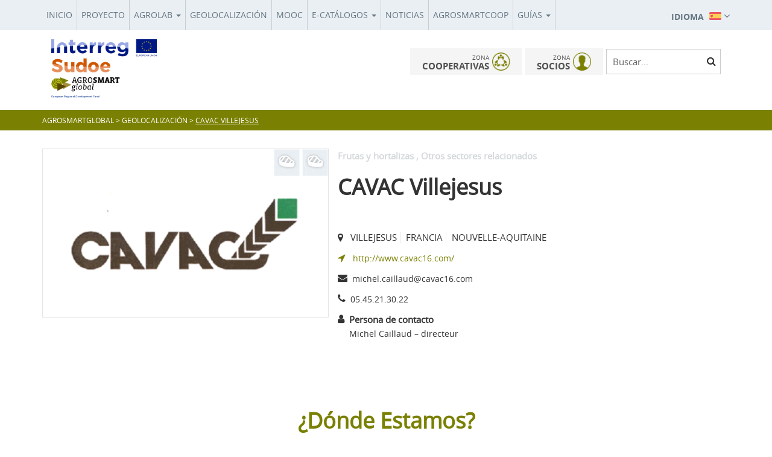

--- FILE ---
content_type: text/html; charset=UTF-8
request_url: https://www.agrosmartglobal.eu/cooperativas/cavac-villejesus/
body_size: 9339
content:

<!DOCTYPE html>
<html lang="es">
<head>
<meta charset="UTF-8">
<meta name="viewport" content="width=device-width, initial-scale=1">
<title>CAVAC Villejesus | AGROSMARTglobal</title>
<link rel="profile" href="http://gmpg.org/xfn/11">
<link rel="pingback" href="https://www.agrosmartglobal.eu/xmlrpc.php">

<!-- Favicons -->
<link rel="shortcut icon" href="https://www.agrosmartglobal.eu/wp-content/themes/agrosmart/img/icons/favicon.png">
<link rel="apple-touch-icon" href="https://www.agrosmartglobal.eu/wp-content/themes/agrosmart/img/icons/favicon.png">
<link rel="apple-touch-icon" sizes="72x72" href="https://www.agrosmartglobal.eu/wp-content/themes/agrosmart/img/icons/favicon.png">
<link rel="apple-touch-icon" sizes="114x114" href="https://www.agrosmartglobal.eu/wp-content/themes/agrosmart/img/icons/favicon.png">

<meta property="og:title" content="CAVAC Villejesus"/>
<meta property="og:url" content="https://www.agrosmartglobal.eu/cooperativas/cavac-villejesus/" />
<meta property="og:site_name" content="CAVAC Villejesus"/>
<meta property="og:image" content="https://www.agrosmartglobal.eu/wp-content/themes/agrosmart/inc/timthumb.php?src=https://www.agrosmartglobal.eu/wp-content/uploads/2018/02/logo_cavac_16.png&w=1200&h=630" />
<meta property="og:image:width" content="1200" /> 
<meta property="og:image:height" content="630" />

<meta name="twitter:card" content="summary_large_image">
<meta name="twitter:site" content="@twitter">
<meta name="twitter:creator" content="@twitter">
<meta name="twitter:title" content="CAVAC Villejesus">
<meta name="twitter:description" content="">
<meta name="twitter:image" content="https://www.agrosmartglobal.eu/wp-content/themes/agrosmart/inc/timthumb.php?src=https://www.agrosmartglobal.eu/wp-content/uploads/2018/02/logo_cavac_16.png&w=1200&h=630">

<!-- font-awesome -->
<link href="https://www.agrosmartglobal.eu/wp-content/themes/agrosmart/css/font-awesome.min.css" rel="stylesheet">
    <link href="https://www.agrosmartglobal.eu/wp-content/themes/agrosmart/css/ale.css" rel="stylesheet">
<!--[if lt IE 9]>
<script src="https://www.agrosmartglobal.eu/wp-content/themes/agrosmart/js/html5.js"></script>
<![endif]-->

<script type="text/javascript">
	var URL_WP = 'https://www.agrosmartglobal.eu';
	var TEMPLATE_URL = 'https://www.agrosmartglobal.eu/wp-content/themes/agrosmart';

	var COOKIES_URL = 'https://www.agrosmartglobal.eu/politica-de-cookies/';
	var COOKIES_MSG = 'Este sitio usa cookies propias y de terceros para facilitarle el uso y elaborar estadísticas. Si continúa en el mismo, consideramos que acepta su uso.';
	var COOKIES_INFO = 'Más información';
</script>

<link rel="alternate" hreflang="es" href="https://www.agrosmartglobal.eu/cooperativas/cavac-villejesus/" />
<link rel="alternate" hreflang="fr" href="https://www.agrosmartglobal.eu/fr/cooperativas/cavac-villejesus/" />
<link rel="alternate" hreflang="pt" href="https://www.agrosmartglobal.eu/pt-pt/cooperativas/cavac-villejesus/" />

<!-- All In One SEO Pack 3.7.1[133,174] -->
<script type="application/ld+json" class="aioseop-schema">{}</script>
<link rel="canonical" href="https://www.agrosmartglobal.eu/cooperativas/cavac-villejesus/" />
<!-- All In One SEO Pack -->
<link rel='dns-prefetch' href='//html2canvas.hertzen.com' />
<link rel='dns-prefetch' href='//maxcdn.bootstrapcdn.com' />
<link rel='dns-prefetch' href='//s.w.org' />
		<script type="text/javascript">
			window._wpemojiSettings = {"baseUrl":"https:\/\/s.w.org\/images\/core\/emoji\/13.0.0\/72x72\/","ext":".png","svgUrl":"https:\/\/s.w.org\/images\/core\/emoji\/13.0.0\/svg\/","svgExt":".svg","source":{"concatemoji":"https:\/\/www.agrosmartglobal.eu\/wp-includes\/js\/wp-emoji-release.min.js?ver=5.5.17"}};
			!function(e,a,t){var n,r,o,i=a.createElement("canvas"),p=i.getContext&&i.getContext("2d");function s(e,t){var a=String.fromCharCode;p.clearRect(0,0,i.width,i.height),p.fillText(a.apply(this,e),0,0);e=i.toDataURL();return p.clearRect(0,0,i.width,i.height),p.fillText(a.apply(this,t),0,0),e===i.toDataURL()}function c(e){var t=a.createElement("script");t.src=e,t.defer=t.type="text/javascript",a.getElementsByTagName("head")[0].appendChild(t)}for(o=Array("flag","emoji"),t.supports={everything:!0,everythingExceptFlag:!0},r=0;r<o.length;r++)t.supports[o[r]]=function(e){if(!p||!p.fillText)return!1;switch(p.textBaseline="top",p.font="600 32px Arial",e){case"flag":return s([127987,65039,8205,9895,65039],[127987,65039,8203,9895,65039])?!1:!s([55356,56826,55356,56819],[55356,56826,8203,55356,56819])&&!s([55356,57332,56128,56423,56128,56418,56128,56421,56128,56430,56128,56423,56128,56447],[55356,57332,8203,56128,56423,8203,56128,56418,8203,56128,56421,8203,56128,56430,8203,56128,56423,8203,56128,56447]);case"emoji":return!s([55357,56424,8205,55356,57212],[55357,56424,8203,55356,57212])}return!1}(o[r]),t.supports.everything=t.supports.everything&&t.supports[o[r]],"flag"!==o[r]&&(t.supports.everythingExceptFlag=t.supports.everythingExceptFlag&&t.supports[o[r]]);t.supports.everythingExceptFlag=t.supports.everythingExceptFlag&&!t.supports.flag,t.DOMReady=!1,t.readyCallback=function(){t.DOMReady=!0},t.supports.everything||(n=function(){t.readyCallback()},a.addEventListener?(a.addEventListener("DOMContentLoaded",n,!1),e.addEventListener("load",n,!1)):(e.attachEvent("onload",n),a.attachEvent("onreadystatechange",function(){"complete"===a.readyState&&t.readyCallback()})),(n=t.source||{}).concatemoji?c(n.concatemoji):n.wpemoji&&n.twemoji&&(c(n.twemoji),c(n.wpemoji)))}(window,document,window._wpemojiSettings);
		</script>
		<style type="text/css">
img.wp-smiley,
img.emoji {
	display: inline !important;
	border: none !important;
	box-shadow: none !important;
	height: 1em !important;
	width: 1em !important;
	margin: 0 .07em !important;
	vertical-align: -0.1em !important;
	background: none !important;
	padding: 0 !important;
}
</style>
	<link rel='stylesheet' id='wp-block-library-css'  href='https://www.agrosmartglobal.eu/wp-includes/css/dist/block-library/style.min.css?ver=5.5.17' type='text/css' media='all' />
<link rel='stylesheet' id='bbp-default-css'  href='https://www.agrosmartglobal.eu/wp-content/plugins/bbpress/templates/default/css/bbpress.min.css?ver=2.6.6' type='text/css' media='all' />
<link rel='stylesheet' id='contact-form-7-css'  href='https://www.agrosmartglobal.eu/wp-content/plugins/contact-form-7/includes/css/styles.css?ver=5.3' type='text/css' media='all' />
<link rel='stylesheet' id='theme-my-login-css'  href='https://www.agrosmartglobal.eu/wp-content/plugins/theme-my-login/assets/styles/theme-my-login.min.css?ver=7.1.2' type='text/css' media='all' />
<link rel='stylesheet' id='wpml-legacy-dropdown-0-css'  href='//www.agrosmartglobal.eu/wp-content/plugins/sitepress-multilingual-cms/templates/language-switchers/legacy-dropdown/style.css?ver=1' type='text/css' media='all' />
<style id='wpml-legacy-dropdown-0-inline-css' type='text/css'>
.wpml-ls-statics-shortcode_actions{background-color:#eeeeee;}.wpml-ls-statics-shortcode_actions, .wpml-ls-statics-shortcode_actions .wpml-ls-sub-menu, .wpml-ls-statics-shortcode_actions a {border-color:#cdcdcd;}.wpml-ls-statics-shortcode_actions a {color:#444444;background-color:#ffffff;}.wpml-ls-statics-shortcode_actions a:hover,.wpml-ls-statics-shortcode_actions a:focus {color:#000000;background-color:#eeeeee;}.wpml-ls-statics-shortcode_actions .wpml-ls-current-language>a {color:#444444;background-color:#ffffff;}.wpml-ls-statics-shortcode_actions .wpml-ls-current-language:hover>a, .wpml-ls-statics-shortcode_actions .wpml-ls-current-language>a:focus {color:#000000;background-color:#eeeeee;}
</style>
<link rel='stylesheet' id='dlm-frontend-css'  href='https://www.agrosmartglobal.eu/wp-content/plugins/download-monitor/assets/css/frontend.css?ver=5.5.17' type='text/css' media='all' />
<link rel='stylesheet' id='agrosmart-style-css'  href='https://www.agrosmartglobal.eu/wp-content/themes/agrosmart/style.css?ver=5.5.17' type='text/css' media='all' />
<link rel='stylesheet' id='Font_Awesome-css'  href='https://maxcdn.bootstrapcdn.com/font-awesome/4.7.0/css/font-awesome.min.css?ver=5.5.17' type='text/css' media='all' />
<link rel='stylesheet' id='placeholder-style-css'  href='https://www.agrosmartglobal.eu/wp-content/themes/agrosmart/js/placeholder/placeholder.css?ver=5.5.17' type='text/css' media='all' />
<link rel='stylesheet' id='magnific-style-css'  href='https://www.agrosmartglobal.eu/wp-content/themes/agrosmart/js/magnific/magnific-popup.css?ver=5.5.17' type='text/css' media='all' />
<link rel='stylesheet' id='select2-style-css'  href='https://www.agrosmartglobal.eu/wp-content/themes/agrosmart/js/select2/select2.min.css?ver=5.5.17' type='text/css' media='all' />
<link rel='stylesheet' id='owl-carousel-style-css'  href='https://www.agrosmartglobal.eu/wp-content/themes/agrosmart/js/owl-carousel/owl.carousel.css?ver=5.5.17' type='text/css' media='all' />
<link rel='stylesheet' id='owl-carousel-theme-css'  href='https://www.agrosmartglobal.eu/wp-content/themes/agrosmart/js/owl-carousel/owl.theme.css?ver=5.5.17' type='text/css' media='all' />
<link rel='stylesheet' id='owl-carousel-transitions-css'  href='https://www.agrosmartglobal.eu/wp-content/themes/agrosmart/js/owl-carousel/owl.transitions.css?ver=5.5.17' type='text/css' media='all' />
<link rel='stylesheet' id='wow-style-css'  href='https://www.agrosmartglobal.eu/wp-content/themes/agrosmart/js/wow/animate.css?ver=5.5.17' type='text/css' media='all' />
<link rel='stylesheet' id='bootstrap-style-css'  href='https://www.agrosmartglobal.eu/wp-content/themes/agrosmart/css/bootstrap.min.css?ver=5.5.17' type='text/css' media='all' />
<link rel='stylesheet' id='custom-style-css'  href='https://www.agrosmartglobal.eu/wp-content/themes/agrosmart/css/custom.css?ver=1679556519' type='text/css' media='all' />
<link rel='stylesheet' id='ale-style-css'  href='https://www.agrosmartglobal.eu/wp-content/themes/agrosmart/css/ale.css?ver=1606807388' type='text/css' media='all' />
<link rel='stylesheet' id='juan-style-css'  href='https://www.agrosmartglobal.eu/wp-content/themes/agrosmart/css/estilos.css?ver=1615825854' type='text/css' media='all' />
<link rel='stylesheet' id='gp-cookies-style-css'  href='https://www.agrosmartglobal.eu/wp-content/themes/agrosmart/js/gp-cookies/gp-cookies.css?ver=5.5.17' type='text/css' media='all' />
<link rel='stylesheet' id='apexcharts-style-css'  href='https://www.agrosmartglobal.eu/wp-content/themes/agrosmart/js/apexcharts/apexcharts.css?ver=5.5.17' type='text/css' media='all' />
<link rel='stylesheet' id='mab-minimize-admin-bar-css-css'  href='https://www.agrosmartglobal.eu/wp-content/themes/agrosmart/inc/minimize-admin-bar/css/style.css?ver=5.5.17' type='text/css' media='all' />
<script type='text/javascript' src='https://www.agrosmartglobal.eu/wp-includes/js/jquery/jquery.js?ver=1.12.4-wp' id='jquery-core-js'></script>
<script type='text/javascript' src='//www.agrosmartglobal.eu/wp-content/plugins/sitepress-multilingual-cms/templates/language-switchers/legacy-dropdown/script.js?ver=1' id='wpml-legacy-dropdown-0-js'></script>
<script type='text/javascript' src='https://www.agrosmartglobal.eu/wp-content/themes/agrosmart/js/bootstrap.min.js?ver=5.5.17' id='bootstrap-js'></script>
<script type='text/javascript' src='https://www.agrosmartglobal.eu/wp-content/themes/agrosmart/js/bowser.min.js?ver=5.5.17' id='bowser-js'></script>
<script type='text/javascript' src='https://www.agrosmartglobal.eu/wp-content/themes/agrosmart/js/device.min.js?ver=5.5.17' id='device-js'></script>
<script type='text/javascript' src='https://www.agrosmartglobal.eu/wp-content/themes/agrosmart/js/jquery.cookiesdirective.js?ver=5.5.17' id='cookies-directive-js'></script>
<script type='text/javascript' src='https://www.agrosmartglobal.eu/wp-content/themes/agrosmart/js/scrolltopcontrol.js?ver=5.5.17' id='scrolltop-js-js'></script>
<script type='text/javascript' src='https://www.agrosmartglobal.eu/wp-content/themes/agrosmart/js/jquery.appear.js?ver=5.5.17' id='appear-js-js'></script>
<script type='text/javascript' src='https://www.agrosmartglobal.eu/wp-content/themes/agrosmart/js/jquery.animateNumber.min.js?ver=5.5.17' id='animatenumber-js-js'></script>
<script type='text/javascript' src='https://www.agrosmartglobal.eu/wp-content/themes/agrosmart/js/jquery.backgroundpos.min.js?ver=5.5.17' id='bgpos-js-js'></script>
<script type='text/javascript' src='https://www.agrosmartglobal.eu/wp-content/themes/agrosmart/js/spin/spin.min.js?ver=5.5.17' id='spin-js'></script>
<script type='text/javascript' src='https://www.agrosmartglobal.eu/wp-content/themes/agrosmart/js/spin/jquery.spin.js?ver=5.5.17' id='jquery-spin-js'></script>
<script type='text/javascript' src='https://www.agrosmartglobal.eu/wp-content/themes/agrosmart/js/placeholder/jquery.placeholder.js?ver=5.5.17' id='placholder-js-js'></script>
<script type='text/javascript' src='https://www.agrosmartglobal.eu/wp-content/themes/agrosmart/js/magnific/jquery.magnific-popup.min.js?ver=5.5.17' id='magnific-js-js'></script>
<script type='text/javascript' src='https://www.agrosmartglobal.eu/wp-content/themes/agrosmart/js/select2/select2.min.js?ver=5.5.17' id='select2-js-js'></script>
<script type='text/javascript' src='https://www.agrosmartglobal.eu/wp-content/themes/agrosmart/js/owl-carousel/owl.carousel.min.js?ver=5.5.17' id='owl-carousel-js-js'></script>
<script type='text/javascript' src='https://www.agrosmartglobal.eu/wp-content/themes/agrosmart/js/wow/wow.min.js?ver=5.5.17' id='wow-js-js'></script>
<script type='text/javascript' src='https://www.agrosmartglobal.eu/wp-content/themes/agrosmart/js/gp-cookies/gp-cookies.js?ver=5.5.17' id='gp-cookies-js-js'></script>
<script type='text/javascript' src='https://www.agrosmartglobal.eu/wp-content/themes/agrosmart/js/apexcharts/apexcharts.min.js?ver=5.5.17' id='apexcharts-js-js'></script>
<script type='text/javascript' src='https://www.agrosmartglobal.eu/wp-content/themes/agrosmart/js/pdfobject.min.js?ver=5.5.17' id='pdfobject-js-js'></script>
<script type='text/javascript' src='https://html2canvas.hertzen.com/dist/html2canvas.min.js?ver=5.5.17' id='html2image-js-js'></script>
<link rel="https://api.w.org/" href="https://www.agrosmartglobal.eu/wp-json/" /><link rel="alternate" type="application/json+oembed" href="https://www.agrosmartglobal.eu/wp-json/oembed/1.0/embed?url=https%3A%2F%2Fwww.agrosmartglobal.eu%2Fcooperativas%2Fcavac-villejesus%2F" />
<link rel="alternate" type="text/xml+oembed" href="https://www.agrosmartglobal.eu/wp-json/oembed/1.0/embed?url=https%3A%2F%2Fwww.agrosmartglobal.eu%2Fcooperativas%2Fcavac-villejesus%2F&#038;format=xml" />
<meta name="generator" content="WPML ver:4.4.6 stt:1,4,42,2;" />
<style type='text/css'></style>			<script type="text/javascript">
                            var front_custom_filters=',#cust1_front,#cust3_front';
                            var front_custom_field_keys="1,3";
			</script>
		
<!-- Dynamic Widgets by QURL loaded - http://www.dynamic-widgets.com //-->
	<link rel="canonical" href="https://www.agrosmartglobal.eu/cooperativas/cavac-villejesus/">
<meta name="generator" content="Powered by WPBakery Page Builder - drag and drop page builder for WordPress."/>
<noscript><style> .wpb_animate_when_almost_visible { opacity: 1; }</style></noscript>
<!--[if lte IE 8]>
<link href="https://www.agrosmartglobal.eu/wp-content/themes/agrosmart/css/ie8.css" rel="stylesheet">
<![endif]-->

<script type="text/javascript" src="https://www.agrosmartglobal.eu/wp-content/themes/agrosmart/js/respond.js"></script>

</head>

<body class="cooperativas-template-default single single-cooperativas postid-7870 group-blog idioma_es wpb-js-composer js-comp-ver-6.4.2 vc_responsive">
<div id="page" class="hfeed site">

	<header id="masthead" class="site-header" role="banner">

		<nav class="navbar navbar-inverse" role="navigation">
		  <div class="container">
		  	<div class="row">
		  		<div class="col-lg-9 col-md-10 col-sm-11 col-pr0">
				    <div class="navbar-header">
				      <button type="button" class="navbar-toggle" data-toggle="collapse" data-target=".navbar-ex1-collapse">
				        <span class="sr-only">Toggle navigation</span>
				        <span class="icon-bar"></span>
				        <span class="icon-bar"></span>
				        <span class="icon-bar"></span>
				      </button>
				    </div>

				    <!-- Collect the nav links, forms, and other content for toggling -->
				    <div class="collapse navbar-collapse navbar-ex1-collapse">
				    	<ul id="menu-menu-principal-es" class="nav navbar-nav"><li id="menu-item-24" class="first-menu-item menu-item menu-item-type-post_type menu-item-object-page menu-item-home menu-item-24"><a href="https://www.agrosmartglobal.eu/">Inicio</a></li>
<li id="menu-item-26" class="menu-item menu-item-type-post_type menu-item-object-page menu-item-26"><a href="https://www.agrosmartglobal.eu/proyecto/">Proyecto</a></li>
<li id="menu-item-4728" class="menu-item menu-item-type-custom menu-item-object-custom menu-item-has-children menu-item-4728 dropdown"><a href="#" data-toggle="dropdown" class="dropdown-toggle" aria-haspopup="true">Agrolab <span class="caret"></span></a>
<ul role="menu" class=" dropdown-menu">
	<li id="menu-item-10449" class="menu-item menu-item-type-custom menu-item-object-custom menu-item-has-children menu-item-10449 dropdown"><a href="#">Conocimiento</a>
	<ul role="menu" class=" dropdown-menu">
		<li id="menu-item-9614" class="menu-item menu-item-type-post_type menu-item-object-page menu-item-9614"><a href="https://www.agrosmartglobal.eu/banco-de-ideas/">Banco transnacional de ideas</a></li>
		<li id="menu-item-4729" class="menu-item menu-item-type-post_type menu-item-object-page menu-item-4729"><a href="https://www.agrosmartglobal.eu/manual-de-buenas-practicas/">Buenas Prácticas en Innovación Tecnológica</a></li>
		<li id="menu-item-10653" class="menu-item menu-item-type-post_type menu-item-object-page menu-item-10653"><a href="https://www.agrosmartglobal.eu/formacion/">Formación</a></li>
	</ul>
</li>
	<li id="menu-item-11031" class="menu-item menu-item-type-custom menu-item-object-custom menu-item-has-children menu-item-11031 dropdown"><a href="#">Consultoría</a>
	<ul role="menu" class=" dropdown-menu">
		<li id="menu-item-11032" class="menu-item menu-item-type-post_type menu-item-object-page menu-item-11032"><a href="https://www.agrosmartglobal.eu/guia-de-internacionalizacion-digital/">Guía de Internacionalización Digital</a></li>
	</ul>
</li>
	<li id="menu-item-9106" class="menu-item menu-item-type-post_type menu-item-object-page menu-item-9106"><a href="https://www.agrosmartglobal.eu/mapa-financiamiento/">Oportunidades de financiación</a></li>
</ul>
</li>
<li id="menu-item-6654" class="menu-item menu-item-type-post_type menu-item-object-page menu-item-6654"><a href="https://www.agrosmartglobal.eu/cooperativas/">Geolocalización</a></li>
<li id="menu-item-24527" class="menu-item menu-item-type-post_type menu-item-object-page menu-item-24527"><a href="https://www.agrosmartglobal.eu/mooc/">MOOC</a></li>
<li id="menu-item-24428" class="menu-item menu-item-type-custom menu-item-object-custom menu-item-has-children menu-item-24428 dropdown"><a href="#" data-toggle="dropdown" class="dropdown-toggle" aria-haspopup="true">E-Catálogos <span class="caret"></span></a>
<ul role="menu" class=" dropdown-menu">
	<li id="menu-item-6653" class="menu-item menu-item-type-post_type menu-item-object-page menu-item-6653"><a href="https://www.agrosmartglobal.eu/catalogo/">Innovaciones</a></li>
	<li id="menu-item-24427" class="menu-item menu-item-type-post_type menu-item-object-page menu-item-24427"><a href="https://www.agrosmartglobal.eu/internacionalizacion/">Internacionalización</a></li>
</ul>
</li>
<li id="menu-item-25" class="menu-item menu-item-type-post_type menu-item-object-page current_page_parent menu-item-25"><a href="https://www.agrosmartglobal.eu/noticias-y-actividades/">Noticias</a></li>
<li id="menu-item-9980" class="menu-item menu-item-type-post_type menu-item-object-page menu-item-9980"><a href="https://www.agrosmartglobal.eu/agrosmartcoop/">Agrosmartcoop</a></li>
<li id="menu-item-24827" class="menu-item menu-item-type-custom menu-item-object-custom menu-item-has-children menu-item-24827 dropdown"><a href="#" data-toggle="dropdown" class="dropdown-toggle" aria-haspopup="true">Guías <span class="caret"></span></a>
<ul role="menu" class=" dropdown-menu">
	<li id="menu-item-24828" class="menu-item menu-item-type-post_type menu-item-object-page menu-item-24828"><a href="https://www.agrosmartglobal.eu/proteccion-de-ig-online/">Protección de IG online</a></li>
	<li id="menu-item-24872" class="menu-item menu-item-type-post_type menu-item-object-page menu-item-24872"><a href="https://www.agrosmartglobal.eu/marca-colectiva/">Marca colectiva</a></li>
	<li id="menu-item-24983" class="menu-item menu-item-type-post_type menu-item-object-page menu-item-24983"><a href="https://www.agrosmartglobal.eu/promocion-de-los-regimenes-de-calidad-de-la-ue-en-internet/">Promoción de la calidad</a></li>
</ul>
</li>
</ul>				    	<div class="clearfix"></div>
				    </div><!-- /.navbar-collapse -->
				 </div><!-- .col -->

				 <div class="col-lg-3 col-md-2 col-sm-1">

				 	<ul class="flags">
				 		<li class="dropdown">
 			            					 			<a href="#" data-hover="dropdown" class="dropdown-toggle" data-toggle="dropdown" role="button" aria-haspopup="true" aria-expanded="false">
				 				<span class="texto-idioma">IDIOMA</span>
								<img src="https://www.agrosmartglobal.eu/wp-content/themes/agrosmart/img/es.png">
								<i class="fa fa-angle-down"></i>
				 			</a>
				 			<ul class="dropdown-menu">
				 								 								 				<li><a href="https://www.agrosmartglobal.eu/fr/cooperativas/cavac-villejesus/"><img src="https://www.agrosmartglobal.eu/wp-content/themes/agrosmart/img/fr.png"></a></li>
				 								 								 				<li><a href="https://www.agrosmartglobal.eu/pt-pt/cooperativas/cavac-villejesus/"><img src="https://www.agrosmartglobal.eu/wp-content/themes/agrosmart/img/pt-pt.png"></a></li>
				 								 								 				<li><a href="https://www.agrosmartglobal.eu/en/"><img src="https://www.agrosmartglobal.eu/wp-content/themes/agrosmart/img/en.png"></a></li>
				 								 			</ul>
				 		</li>
				 	</ul>

				 	<a href="" class="login-top visible-xs"><img src="https://www.agrosmartglobal.eu/wp-content/themes/agrosmart/img/user.png"></a>
				 	<a href="" class="search-top visible-xs"><img src="https://www.agrosmartglobal.eu/wp-content/themes/agrosmart/img/search.png"></a>
				 </div><!-- .col -->

			</div><!-- .row -->
		  </div><!-- /.container -->
		</nav>

		<div class="cabecera">
			<div class="container">
                    <div class="flex_row header_menu_row">
					<div class="col-botones col-lg-2 col-md-2 col-sm-2 col-pr0">
						<div class="navbar-brand-cont">
							<a class="navbar-brand" href="https://www.agrosmartglobal.eu">
								<img class="img-responsive" src="https://www.agrosmartglobal.eu/wp-content/themes/agrosmart/img/logo.png" alt="Agrosmart">
							</a>
						</div><!-- .navbar-brand-cont -->
					</div><!-- .col -->

					<div class="col-botones col-lg-10 col-md-10 col-sm-10">
                                                    



<ul class="header-box botones_cabecera_wrap ">


    




         <li class="btn_cabecera btn_login btn_cabecera_link">
            <a href="https://www.agrosmartglobal.eu/login/">
                <h3><small>ZONA</small><br>COOPERATIVAS</h3>
                <img src="https://www.agrosmartglobal.eu/wp-content/themes/agrosmart/img/cooperativas.png" alt="" />

            </a>
        </li>
        <li class="btn_cabecera btn_login btn_cabecera_link">
            <a href="https://www.agrosmartglobal.eu/login/">
                <h3><small>ZONA</small><br>SOCIOS</h3>
                <img src="https://www.agrosmartglobal.eu/wp-content/themes/agrosmart/img/user.png" alt="" />

            </a>
        </li>
    


<!--
<li class="btn_cabecera btn_login btn_cabecera_link">
            
        <a href="https://www.agrosmartglobal.eu/login/">
            <h3><small>ZONA</small><br>SOCIOS</h3>
            <img src="https://www.agrosmartglobal.eu/wp-content/themes/agrosmart/img/user.png" alt="" />

        </a>
    </li>
-->
    <li class="search_cabecera open-search">
        <form id="search-form" role="search" action="https://www.agrosmartglobal.eu/">
            <div class="form-group">
                <i class="fa fa-search" id="ic-search-form"></i>
                <input id="input-search-form" type="text" class="form-control" placeholder="Buscar..." value="" name="s">
            </div>
        </form>
    </li>
</ul>
                        
                                                
                        <div class="clearfix"></div>

						
						
						
					</div><!-- .col -->
				</div><!-- .row -->
			</div><!-- .container -->
		</div><!-- .cabecera -->

	</header><!-- #masthead -->

	<div id="content" class="site-content">

    <div id="primary" class="content-area">

        <div class="miga-pan ">
    <div class="container">
        <div class="row">
            <div class="col-md-12">
                <!-- Breadcrumb NavXT 6.6.0 -->
<span property="itemListElement" typeof="ListItem"><a property="item" typeof="WebPage" title="Ir a AGROSMARTglobal." href="https://www.agrosmartglobal.eu" class="home"><span property="name">AGROSMARTglobal</span></a><meta property="position" content="1"></span> &gt; <span property="itemListElement" typeof="ListItem"><a property="item" typeof="WebPage" title="Ir a Geolocalización." href="https://www.agrosmartglobal.eu/cooperativas/" class="cooperativas-root post post-cooperativas"><span property="name">Geolocalización</span></a><meta property="position" content="2"></span> &gt; <span property="itemListElement" typeof="ListItem"><span property="name">CAVAC Villejesus</span><meta property="position" content="3"></span>            </div>
        </div><!-- .row -->
    </div><!-- .container -->
</div><!-- .entry-header -->        <div class="section-producto section-cooperativa">
            <div id="main" class="container">

<div class="image-product-wrap col-sm-5">
    <div class="categoria-contenido">
                        <img src="https://www.agrosmartglobal.eu/wp-content/themes/agrosmart/img/cat_img.jpg" alt="" />
                                <img src="https://www.agrosmartglobal.eu/wp-content/themes/agrosmart/img/cat_img.jpg" alt="" />
                    </div>
    <div class="image-producto">
                    <img width="400" height="135" src="https://www.agrosmartglobal.eu/wp-content/uploads/2018/02/logo_cavac_16.png" class="attachment-large size-large wp-post-image" alt="" loading="lazy" srcset="https://www.agrosmartglobal.eu/wp-content/uploads/2018/02/logo_cavac_16.png 400w, https://www.agrosmartglobal.eu/wp-content/uploads/2018/02/logo_cavac_16-300x101.png 300w" sizes="(max-width: 400px) 100vw, 400px" />            </div>

</div>
<div class="descripcion-product col-sm-7">
    <div class="categoria-titulo">
                    <span> Frutas y hortalizas     
                 
            </span>
                        <span> Otros sectores relacionados     
                 
            </span>
                </div>
    <h1 class="titulo-single">
        CAVAC Villejesus    </h1>
    
    <div class="info-cooperativa">
        <div class="col1_info col_ficha_info ">
            
            <div class="localizacion-catalogo item-info-ficha">
                <i class="fa fa-map-marker" aria-hidden="true"></i>

                                    <span>Villejesus</span>
                                    <span>Francia</span>
                                                <span class="region">
                    Nouvelle-Aquitaine                            </div>
                            <div class="web-single item-info-ficha">
                    <a href="http://www.cavac16.com/"  target="_blank"><i class="fa fa-location-arrow" aria-hidden="true"></i>
                        <span>http://www.cavac16.com/</span>
                    </a>
                </div>
                                        <div class="email-single item-info-ficha">
                        <i class="fa fa-envelope" aria-hidden="true"></i>
                        <span>michel.caillaud@cavac16.com</span>
                </div>
                    </div>
        <div class="col2_info col_ficha_info ">
                            <div class="tel-single item-info-ficha">
                    <i class="fa fa-phone" aria-hidden="true"></i>
                    <span>05.45.21.30.22</span>
                </div>
                                                    <div class="fax-single item-info-ficha">
                    <i class="fa fa-user" aria-hidden="true"></i>
                    <div class="persona_contacto">
                        <strong>Persona de contacto</strong>
                        <span>Michel Caillaud – directeur</span>
                    </div>
                </div>
                    </div>
    </div>

    
</div>

</div><!-- #main -->
            <div class="map-localizacion">
    <div class="container">
        <h2 class="titulo-listados">
            ¿Dónde Estamos?        </h2>

    <div class="acf-map">
        <div class="marker" data-lat="45.90581" data-lng="0.0210787"></div>
    </div>
    <style type="text/css">

    .acf-map {
        width: 100%;
        height: 400px;
        border: #ccc solid 1px;
        margin: 20px 0;
    }

    /* fixes potential theme css conflict */
    .acf-map img {
        max-width: inherit !important;
    }

</style>
<script src="https://maps.googleapis.com/maps/api/js?v=3.exp&sensor=false&key=AIzaSyBu3O2GRpQJU115QRt_UUvTmg_x0eS1jo4"></script>
<script type="text/javascript">
    (function($) {

        /*
         *  new_map
         *
         *  This function will render a Google Map onto the selected jQuery element
         *
         *  @type	function
         *  @date	8/11/2013
         *  @since	4.3.0
         *
         *  @param	$el (jQuery element)
         *  @return	n/a
         */

        function new_map( $el ) {

            // var
            var $markers = $el.find('.marker');


            // vars
            var args = {
                zoom		: 16,
                center		: new google.maps.LatLng(0, 0),
                mapTypeId	: google.maps.MapTypeId.ROADMAP
            };


            // create map
            var map = new google.maps.Map( $el[0], args);


            // add a markers reference
            map.markers = [];


            // add markers
            $markers.each(function(){

                add_marker( $(this), map );

            });


            // center map
            center_map( map );


            // return
            return map;

        }

        /*
         *  add_marker
         *
         *  This function will add a marker to the selected Google Map
         *
         *  @type	function
         *  @date	8/11/2013
         *  @since	4.3.0
         *
         *  @param	$marker (jQuery element)
         *  @param	map (Google Map object)
         *  @return	n/a
         */

        function add_marker( $marker, map ) {

            // var
            var latlng = new google.maps.LatLng( $marker.attr('data-lat'), $marker.attr('data-lng') );

            // create marker
            var marker = new google.maps.Marker({
                position	: latlng,
                map			: map
            });

            // add to array
            map.markers.push( marker );

            // if marker contains HTML, add it to an infoWindow
            if( $marker.html() )
            {
                // create info window
                var infowindow = new google.maps.InfoWindow({
                    content		: $marker.html()
                });

                // show info window when marker is clicked
                google.maps.event.addListener(marker, 'click', function() {

                    infowindow.open( map, marker );

                });
            }

        }

        /*
         *  center_map
         *
         *  This function will center the map, showing all markers attached to this map
         *
         *  @type	function
         *  @date	8/11/2013
         *  @since	4.3.0
         *
         *  @param	map (Google Map object)
         *  @return	n/a
         */

        function center_map( map ) {

            // vars
            var bounds = new google.maps.LatLngBounds();

            // loop through all markers and create bounds
            $.each( map.markers, function( i, marker ){

                var latlng = new google.maps.LatLng( marker.position.lat(), marker.position.lng() );

                bounds.extend( latlng );

            });

            // only 1 marker?
            if( map.markers.length == 1 )
            {
                // set center of map
                map.setCenter( bounds.getCenter() );
                map.setZoom( 16 );
            }
            else
            {
                // fit to bounds
                map.fitBounds( bounds );
            }

        }

        /*
         *  document ready
         *
         *  This function will render each map when the document is ready (page has loaded)
         *
         *  @type	function
         *  @date	8/11/2013
         *  @since	5.0.0
         *
         *  @param	n/a
         *  @return	n/a
         */
// global var
        var map = null;

        $(document).ready(function(){

            $('.acf-map').each(function(){

                // create map
                map = new_map( $(this) );

            });

        });

    })(jQuery);
</script>    </div>
</div>



        </div><!-- .section -->
    </div><!-- #primary -->

	</div><!-- #content -->

	<footer id="colophon" class="site-footer" role="contentinfo">
		<div class="footer-right"></div>
		<div class="container">
			<div class="row">
				<div class="col-md-3">
					<div class="logo-footer">
						<img class="img-responsive" src="https://www.agrosmartglobal.eu/wp-content/themes/agrosmart/img/logo.png" alt="Agrosmart">
					</div><!-- .site-info -->
				</div>

				<div class="col-md-9">
					<div class="info-footer">
						<div class="info-footer-content">
				            

							<p>El apoyo de la Comisión Europea para la producción de esta publicación no constituye una aprobación del contenido, el cual refleja únicamente las opiniones de los autores, y la Comisión no se hace responsable del uso que pueda hacerse de la información contenida en la misma.</p>
							<ul id="menu-menu-footer-es" class="navbar-footer"><li id="menu-item-10456" class="first-menu-item menu-item menu-item-type-post_type menu-item-object-page menu-item-home menu-item-10456"><a href="https://www.agrosmartglobal.eu/">Inicio</a></li>
<li id="menu-item-10457" class="menu-item menu-item-type-post_type menu-item-object-page menu-item-10457"><a href="https://www.agrosmartglobal.eu/proyecto/">Proyecto</a></li>
<li id="menu-item-10463" class="menu-item menu-item-type-post_type menu-item-object-page menu-item-10463"><a href="https://www.agrosmartglobal.eu/banco-de-ideas/">Agrolab</a></li>
<li id="menu-item-10459" class="menu-item menu-item-type-post_type menu-item-object-page menu-item-10459"><a href="https://www.agrosmartglobal.eu/cooperativas/">Geolocalización</a></li>
<li id="menu-item-10460" class="menu-item menu-item-type-post_type menu-item-object-page menu-item-10460"><a href="https://www.agrosmartglobal.eu/catalogo/">Innovaciones</a></li>
<li id="menu-item-10461" class="menu-item menu-item-type-post_type menu-item-object-page current_page_parent menu-item-10461"><a href="https://www.agrosmartglobal.eu/noticias-y-actividades/">Noticias</a></li>
<li id="menu-item-10462" class="menu-item menu-item-type-post_type menu-item-object-page menu-item-10462"><a href="https://www.agrosmartglobal.eu/agrosmartcoop/">Agrosmartcoop</a></li>
</ul>							<div class="clearfix"></div>




							<p>©2026 AGROSMARTGLOBAL <i class="fa fa-circle"></i> TODOS LOS DERECHOS RESERVADOS <i class="fa fa-circle"></i> <a href="https://www.agrosmartglobal.eu/aviso-legal/" rel="nofollow">AVISO LEGAL</a> <i class="fa fa-circle"></i> <a href="https://www.agrosmartglobal.eu/politica-de-privacidad/" rel="nofollow">POLÍTICA DE PRIVACIDAD</a> <i class="fa fa-circle"></i> <a href="https://www.agrosmartglobal.eu/politica-de-cookies/" rel="nofollow">POLÍTICA DE COOKIES</a></p>
							<p>DESARROLLA <a href="http://www.grupopromedia.es" title="Diseño Web Galicia"><img class="promedia" src="https://www.agrosmartglobal.eu/wp-content/themes/agrosmart/img/promedia.png"></a></p>
						</div><!-- .info-footer-content -->
					</div><!-- .nfo-footer -->
				</div>
			</div><!-- .row -->
		</div><!-- .container -->
	</footer><!-- #colophon -->
</div><!-- #page -->

<div id="wpsp_front_popup" onclick="wpsp_close_front_popup();" style="display: none;"></div>
<div id="wpsp_front_popup_inner" style="display: none;">
    <div id="wpsp_front_popup_blank"></div>
    <div id="wpsp_front_popup_body" style="display: none;"></div>
</div>
<img id="wpsp_front_popup_close_btn" alt="Close Button" onclick="wpsp_close_front_popup();" style="display: none;" src="https://www.agrosmartglobal.eu/wp-content/plugins/wp-support-plus-responsive-ticket-system/asset/images/close_btn.png"/>
<img id="wpsp_front_popup_loading_img" alt="Loading Image" style="display: none;" src="https://www.agrosmartglobal.eu/wp-content/plugins/wp-support-plus-responsive-ticket-system/asset/images/ajax-loader@2x.gif?ver=8.0.8"/>        <script type="text/javascript">
        	jQuery(function($){

        		$(".comment-form").keypress(function (e) {     
        		    var charCode = e.charCode || e.keyCode || e.which;
        		    if (charCode  == 13) {
        		    	$("#sendcomment").click();
        		        return false;
        		    }
        		});

        		$(document).on('click', '#sendcomment', function(event) {
        			event.preventDefault();

        			
        				var comterms = 1;
        				if( $("#comterms").length ){
        					if(!$("#comterms").is(':checked')){
	        					$("#alert-comments").html('Debes aceptar el aviso legal y la política de privacidad.');
	        					$("#alert-comments").removeClass('hidden').hide().fadeIn(500);
	        					comterms = 0;
	        					return false;
	        				}
        				}

        				if(comterms == 1){

		    				//$("#sendcomment").addClass('color-transparent');
		    				$("#sendcomment").spin('small', 'white');

		    				$.post("https://www.agrosmartglobal.eu/wp-content/themes/agrosmart/inc/custom-comments-controller.php", {option: 'check_captcha', comment_captcha_code: $("#comment_captcha_code").val(), comment_captcha_prefix: $("#comment_captcha_prefix").val()}, function(data) {

		    					//$("#sendcomment").removeClass('color-transparent');
		    					$("#sendcomment").spin(false);

		    					if(data != 'OK'){
		    						$("#alert-comments").html("El código de seguridad introducido no es correcto.");
		    						$("#alert-comments").removeClass('hidden').hide().fadeIn(500);
		    						return false;
		    					}
		    					else{
		    						$(".comment-form").submit();
		    					}

		    				});
		    			}

	    			        			
        		});
        	});
        </script>
        <script type='text/javascript' id='contact-form-7-js-extra'>
/* <![CDATA[ */
var wpcf7 = {"apiSettings":{"root":"https:\/\/www.agrosmartglobal.eu\/wp-json\/contact-form-7\/v1","namespace":"contact-form-7\/v1"}};
/* ]]> */
</script>
<script type='text/javascript' src='https://www.agrosmartglobal.eu/wp-content/plugins/contact-form-7/includes/js/scripts.js?ver=5.3' id='contact-form-7-js'></script>
<script type='text/javascript' id='theme-my-login-js-extra'>
/* <![CDATA[ */
var themeMyLogin = {"action":"","errors":[]};
/* ]]> */
</script>
<script type='text/javascript' src='https://www.agrosmartglobal.eu/wp-content/plugins/theme-my-login/assets/scripts/theme-my-login.min.js?ver=7.1.2' id='theme-my-login-js'></script>
<script type='text/javascript' id='moove_activity_frontend-js-extra'>
/* <![CDATA[ */
var moove_frontend_activity_scripts = {"activityoptions":"","referer":"","ajaxurl":"https:\/\/www.agrosmartglobal.eu\/wp-admin\/admin-ajax.php","post_id":"7870","is_page":"","is_single":"1","current_user":"0","referrer":""};
/* ]]> */
</script>
<script type='text/javascript' src='https://www.agrosmartglobal.eu/wp-content/plugins/user-activity-tracking-and-log/assets/js/moove_activity_frontend.js?ver=3.0.6' id='moove_activity_frontend-js'></script>
<script type='text/javascript' src='https://www.agrosmartglobal.eu/wp-content/themes/agrosmart/js/skip-link-focus-fix.js?ver=20130115' id='agrosmart-skip-link-focus-fix-js'></script>
<script type='text/javascript' src='https://www.agrosmartglobal.eu/wp-includes/js/comment-reply.min.js?ver=5.5.17' id='comment-reply-js'></script>
<script type='text/javascript' id='custom-js-js-extra'>
/* <![CDATA[ */
var i18n = {"error_campos_obligatorios":"Todos los campos son obligatorios","error_preguntas_obligatorias":"Debe responder a todas las preguntas"};
/* ]]> */
</script>
<script type='text/javascript' src='https://www.agrosmartglobal.eu/wp-content/themes/agrosmart/js/custom.js?ver=1663327036' id='custom-js-js'></script>
<script type='text/javascript' src='https://www.agrosmartglobal.eu/wp-content/themes/agrosmart/js/slick.min.js?ver=5.5.17' id='cardiff-slick-slider-js'></script>
<script type='text/javascript' id='catalogos-ajax-js-js-extra'>
/* <![CDATA[ */
var ajax_catalogos_params = {"ajax_url":"https:\/\/www.agrosmartglobal.eu\/wp-admin\/admin-ajax.php"};
/* ]]> */
</script>
<script type='text/javascript' src='https://www.agrosmartglobal.eu/wp-content/themes/agrosmart/js/catalogos.js?ver=5.5.17' id='catalogos-ajax-js-js'></script>
<script type='text/javascript' id='financiamiento-ajax-js-js-extra'>
/* <![CDATA[ */
var ajax_financiamiento_params = {"ajax_url":"https:\/\/www.agrosmartglobal.eu\/wp-admin\/admin-ajax.php"};
/* ]]> */
</script>
<script type='text/javascript' src='https://www.agrosmartglobal.eu/wp-content/themes/agrosmart/js/financiamiento.js?ver=5.5.17' id='financiamiento-ajax-js-js'></script>
<script type='text/javascript' id='cooperativas-ajax-js-js-extra'>
/* <![CDATA[ */
var ajax_cooperativas_params = {"ajax_url":"https:\/\/www.agrosmartglobal.eu\/wp-admin\/admin-ajax.php"};
/* ]]> */
</script>
<script type='text/javascript' src='https://www.agrosmartglobal.eu/wp-content/themes/agrosmart/js/cooperativas.js?ver=5.5.17' id='cooperativas-ajax-js-js'></script>
<script type='text/javascript' src='https://www.agrosmartglobal.eu/wp-content/themes/agrosmart/inc/minimize-admin-bar/js/app.js?ver=1.0' id='mab-minimize-admin-bar-js-js'></script>
<script type='text/javascript' src='https://www.agrosmartglobal.eu/wp-includes/js/wp-embed.min.js?ver=5.5.17' id='wp-embed-js'></script>


		<script>
		    jQuery(function($){
		        $.gpCookies({
		            directory: 'https://www.agrosmartglobal.eu/wp-content/themes/agrosmart/js/gp-cookies',
		            cookiesPolicyUrl: 'https://www.agrosmartglobal.eu/politica-de-cookies/',
		            		            		        });
		    });    
		</script>

</body>
</html>


--- FILE ---
content_type: text/css
request_url: https://www.agrosmartglobal.eu/wp-content/themes/agrosmart/style.css?ver=5.5.17
body_size: 48650
content:
/*
Theme Name: Agrosmart
Theme URI: http://www.agrosmatcoop.eu/
Author: Grupo Promedia SMPE SL
Author URI: http://www.grupopromedia.es/
Version: 1.0
Text Domain: agrosmart
Domain Path: /languages/

Resetting and rebuilding styles have been helped along thanks to the fine work of
Eric Meyer http://meyerweb.com/eric/tools/css/reset/index.html
along with Nicolas Gallagher and Jonathan Neal http://necolas.github.com/normalize.css/
and Blueprint http://www.blueprintcss.org/
*/

/*--------------------------------------------------------------
>>> TABLE OF CONTENTS:
----------------------------------------------------------------
1.0 - Reset
2.0 - Typography
3.0 - Elements
4.0 - Forms
5.0 - Navigation
	5.1 - Links
	5.2 - Menus
6.0 - Accessibility
7.0 - Alignments
8.0 - Clearings
9.0 - Widgets
10.0 - Content
	10.1 - Posts and pages
	10.2 - Asides
	10.3 - Comments
11.0 - Infinite scroll
12.0 - Media
	12.1 - Captions
	12.2 - Galleries
--------------------------------------------------------------*/

/*--------------------------------------------------------------
1.0 - Reset
--------------------------------------------------------------*/
html, body, div, span, applet, object, iframe,
h1, h2, h3, h4, h5, h6, p, blockquote, pre,
a, abbr, acronym, address, big, cite, code,
del, dfn, em, font, ins, kbd, q, s, samp,
small, strike, strong, sub, sup, tt, var,
dl, dt, dd, ol, ul, li,
fieldset, form, label, legend,
table, caption, tbody, tfoot, thead, tr, th, td {
    border: 0;
    font-family: 'Open Sans', sans-serif;
    font-family: 'open_sansregular';
    font-size: 100%;
    font-style: inherit;
    font-weight: inherit;
    margin: 0;
    outline: 0;
    padding: 0;
    vertical-align: baseline;
}

html {
    font-size: 62.5%; /* Corrects text resizing oddly in IE6/7 when body font-size is set using em units http://clagnut.com/blog/348/#c790 */
    overflow-y: scroll; /* Keeps page centered in all browsers regardless of content height */
    -webkit-text-size-adjust: 100%; /* Prevents iOS text size adjust after orientation change, without disabling user zoom */
    -ms-text-size-adjust: 100%; /* www.456bereastreet.com/archive/201012/controlling_text_size_in_safari_for_ios_without_disabling_user_zoom/ */
}

*,
*:before,
*:after { /* apply a natural box layout model to all elements; see http://www.paulirish.com/2012/box-sizing-border-box-ftw/ */
    -webkit-box-sizing: border-box; /* Not needed for modern webkit but still used by Blackberry Browser 7.0; see http://caniuse.com/#search=box-sizing */
    -moz-box-sizing: border-box; /* Still needed for Firefox 28; see http://caniuse.com/#search=box-sizing */
    box-sizing: border-box;
}

body {
    background: #fff;
}

article,
aside,
details,
figcaption,
figure,
footer,
header,
main,
nav,
section {
    display: block;
}

ol, ul {
    list-style: none;
}

table { /* tables still need 'cellspacing="0"' in the markup */
    border-collapse: separate;
    border-spacing: 0;
}

caption, th, td {
    font-weight: normal;
    text-align: left;
}

blockquote:before, blockquote:after,
q:before, q:after {
    content: "";
}

blockquote, q {
    quotes: "" "";
}

a:focus {
    outline: thin dotted;
}

a:hover,
a:active {
    outline: 0;
}

a img {
    border: 0;
}

/*--------------------------------------------------------------
2.0 Typography
--------------------------------------------------------------*/
body,
button,
input,
select,
textarea {
    color: #404040;
    font-family: 'Open Sans', sans-serif;
    font-family: 'open_sansregular';
    font-size: 15px;
    line-height: 1.5;
}

h1, h2, h3, h4, h5, h6 {
    clear: both;
}

p {
    margin-bottom: 1.1em;
}

b, strong {
    font-weight: bold;
}

dfn, cite, em, i {
    font-style: italic;
}

blockquote {
    margin: 0 1.5em;
}

address {
    margin: 0 0 1.5em;
}

pre {
    background: #eee;
    font-family: "Courier 10 Pitch", Courier, monospace;
    font-size: 15px;
    font-size: 1.5rem;
    line-height: 1.6;
    margin-bottom: 1.6em;
    max-width: 100%;
    overflow: auto;
    padding: 1.6em;
}

code, kbd, tt, var {
    font: 15px Monaco, Consolas, "Andale Mono", "DejaVu Sans Mono", monospace;
}

abbr, acronym {
    border-bottom: 1px dotted #666;
    cursor: help;
}

mark, ins {
    background: #fff9c0;
    text-decoration: none;
}

sup,
sub {
    font-size: 75%;
    height: 0;
    line-height: 0;
    position: relative;
    vertical-align: baseline;
}

sup {
    bottom: 1ex;
}

sub {
    top: .5ex;
}

small {
    font-size: 75%;
}

big {
    font-size: 125%;
}

/*--------------------------------------------------------------
3.0 Elements
--------------------------------------------------------------*/
hr {
    background-color: #ccc;
    border: 0;
    height: 1px;
    margin-bottom: 1.5em;
}

ul, ol {
    margin: 0 0 1.5em 3em;
}

ul {
    list-style: disc;
}

ol {
    list-style: decimal;
}

li > ul,
li > ol {
    margin-bottom: 0;
    margin-left: 1.5em;
}

dt {
    font-weight: bold;
}

dd {
    margin: 0 1.5em 1.5em;
}

img {
    height: auto; /* Make sure images are scaled correctly. */
    max-width: 100%; /* Adhere to container width. */
}

figure {
    margin: 0;
}

table {
    margin: 0 0 1.5em;
    width: 100%;
}

th {
    font-weight: bold;
}

/*--------------------------------------------------------------
4.0 Forms
--------------------------------------------------------------*/
button,
input,
select,
textarea {
    font-size: 100%; /* Corrects font size not being inherited in all browsers */
    margin: 0; /* Addresses margins set differently in IE6/7, F3/4, S5, Chrome */
    vertical-align: baseline; /* Improves appearance and consistency in all browsers */
}

button,
input[type="button"],
input[type="reset"],
input[type="submit"] {
    border: 1px solid #ccc;
    border-color: #ccc #ccc #bbb #ccc;
    border-radius: 3px;
    background: #e6e6e6;
    box-shadow: inset 0 1px 0 rgba(255, 255, 255, 0.5), inset 0 15px 17px rgba(255, 255, 255, 0.5), inset 0 -5px 12px rgba(0, 0, 0, 0.05);
    color: rgba(0, 0, 0, .8);
    cursor: pointer; /* Improves usability and consistency of cursor style between image-type 'input' and others */
    -webkit-appearance: button; /* Corrects inability to style clickable 'input' types in iOS */
    font-size: 12px;
    font-size: 1.2rem;
    line-height: 1;
    padding: .6em 1em .4em;
    text-shadow: 0 1px 0 rgba(255, 255, 255, 0.8);
}

button:hover,
input[type="button"]:hover,
input[type="reset"]:hover,
input[type="submit"]:hover {
    border-color: #ccc #bbb #aaa #bbb;
    box-shadow: inset 0 1px 0 rgba(255, 255, 255, 0.8), inset 0 15px 17px rgba(255, 255, 255, 0.8), inset 0 -5px 12px rgba(0, 0, 0, 0.02);
}

button:focus,
input[type="button"]:focus,
input[type="reset"]:focus,
input[type="submit"]:focus,
button:active,
input[type="button"]:active,
input[type="reset"]:active,
input[type="submit"]:active {
    border-color: #aaa #bbb #bbb #bbb;
    box-shadow: inset 0 -1px 0 rgba(255, 255, 255, 0.5), inset 0 2px 5px rgba(0, 0, 0, 0.15);
}

input[type="checkbox"],
input[type="radio"] {
    padding: 0; /* Addresses excess padding in IE8/9 */
}

input[type="search"] {
    -webkit-appearance: textfield; /* Addresses appearance set to searchfield in S5, Chrome */
    -webkit-box-sizing: content-box; /* Addresses box sizing set to border-box in S5, Chrome (include -moz to future-proof) */
    -moz-box-sizing: content-box;
    box-sizing: content-box;
}

input[type="search"]::-webkit-search-decoration { /* Corrects inner padding displayed oddly in S5, Chrome on OSX */
    -webkit-appearance: none;
}

button::-moz-focus-inner,
input::-moz-focus-inner { /* Corrects inner padding and border displayed oddly in FF3/4 www.sitepen.com/blog/2008/05/14/the-devils-in-the-details-fixing-dojos-toolbar-buttons/ */
    border: 0;
    padding: 0;
}

input[type="text"],
input[type="email"],
input[type="url"],
input[type="password"],
input[type="search"],
textarea {
    color: #666;
    border: 1px solid #ccc;
    border-radius: 3px;
}

input[type="text"]:focus,
input[type="email"]:focus,
input[type="url"]:focus,
input[type="password"]:focus,
input[type="search"]:focus,
textarea:focus {
    color: #111;
}

input[type="text"],
input[type="email"],
input[type="url"],
input[type="password"],
input[type="search"] {
    padding: 3px;
}

textarea {
    overflow: auto; /* Removes default vertical scrollbar in IE6/7/8/9 */
    padding-left: 3px;
    vertical-align: top; /* Improves readability and alignment in all browsers */
    width: 98%;
}

/*--------------------------------------------------------------
5.0 Navigation
--------------------------------------------------------------*/
/*--------------------------------------------------------------
5.1 Links
--------------------------------------------------------------*/
a {
    color: royalblue;
}

a:hover,
a:focus,
a:active {
    color: midnightblue;
}

/*--------------------------------------------------------------
5.2 Menus
--------------------------------------------------------------*/
.main-navigation {
    clear: both;
    display: block;
    float: left;
    width: 100%;
}

.main-navigation ul {
    list-style: none;
    margin: 0;
    padding-left: 0;
}

.main-navigation li {
    float: left;
    position: relative;
}

.main-navigation a {
    display: block;
    text-decoration: none;
}

.main-navigation ul ul {
    box-shadow: 0 3px 3px rgba(0, 0, 0, 0.2);
    display: none;
    float: left;
    left: 0;
    position: absolute;
    top: 1.5em;
    z-index: 99999;
}

.main-navigation ul ul ul {
    left: 100%;
    top: 0;
}

.main-navigation ul ul a {
    width: 200px;
}

.main-navigation ul ul li {
}

.main-navigation li:hover > a {
}

.main-navigation ul ul :hover > a {
}

.main-navigation ul ul a:hover {
}

.main-navigation ul li:hover > ul {
    display: block;
}

.main-navigation .current_page_item a,
.main-navigation .current-menu-item a {
}

/* Small menu */
.menu-toggle {
    display: none;
}

@media screen and (max-width: 600px) {
    .menu-toggle,
    .main-navigation.toggled .nav-menu {
        display: block;
    }

    .main-navigation ul {
        display: none;
    }
}

.site-main .comment-navigation,
.site-main .paging-navigation,
.site-main .post-navigation {
    margin: 0 0 1.5em;
    overflow: hidden;
}

.comment-navigation .nav-previous,
.paging-navigation .nav-previous,
.post-navigation .nav-previous {
    float: left;
    width: 50%;
}

.comment-navigation .nav-next,
.paging-navigation .nav-next,
.post-navigation .nav-next {
    float: right;
    text-align: right;
    width: 50%;
}

/*--------------------------------------------------------------
6.0 Accessibility
--------------------------------------------------------------*/
/* Text meant only for screen readers */
.screen-reader-text {
    clip: rect(1px, 1px, 1px, 1px);
    position: absolute !important;
}

.screen-reader-text:hover,
.screen-reader-text:active,
.screen-reader-text:focus {
    background-color: #f1f1f1;
    border-radius: 3px;
    box-shadow: 0 0 2px 2px rgba(0, 0, 0, 0.6);
    clip: auto !important;
    color: #21759b;
    display: block;
    font-size: 14px;
    font-weight: bold;
    height: auto;
    left: 5px;
    line-height: normal;
    padding: 15px 23px 14px;
    text-decoration: none;
    top: 5px;
    width: auto;
    z-index: 100000; /* Above WP toolbar */
}

/*--------------------------------------------------------------
7.0 Alignments
--------------------------------------------------------------*/
.alignleft {
    display: inline;
    float: left;
    margin-right: 1.5em;
}

.alignright {
    display: inline;
    float: right;
    margin-left: 1.5em;
}

.aligncenter {
    clear: both;
    display: block;
    margin: 0 auto;
}

/*--------------------------------------------------------------
8.0 Clearings
--------------------------------------------------------------*/
.clear:before,
.clear:after,
.entry-content:before,
.entry-content:after,
.comment-content:before,
.comment-content:after,
.site-header:before,
.site-header:after,
.site-content:before,
.site-content:after,
.site-footer:before,
.site-footer:after {
    content: '';
    display: table;
}

.clear:after,
.entry-content:after,
.comment-content:after,
.site-header:after,
.site-content:after,
.site-footer:after {
    clear: both;
}

/*--------------------------------------------------------------
9.0 Widgets
--------------------------------------------------------------*/
.widget {
    margin: 0 0 1.5em;
}

/* Make sure select elements fit in widgets */
.widget select {
    max-width: 100%;
}

/* Search widget */
.widget_search .search-submit {
    display: none;
}

/*--------------------------------------------------------------
10.0 Content
--------------------------------------------------------------*/
.bbpress #bbpress-forums {
    max-width: 1170px;
    margin: 0 auto;
}

/*--------------------------------------------------------------
10.1 Posts and pages
--------------------------------------------------------------*/
.sticky {
}

.hentry {
    margin: 0 0 1.5em;
}

.byline,
.updated {
    display: none;
}

.single .byline,
.group-blog .byline {
    display: inline;
}

.page-content,
.entry-content,
.entry-summary {
    margin: 1.5em 0 0;
}

.page-links {
    clear: both;
    margin: 0 0 1.5em;
}

/*--------------------------------------------------------------
10.2 Asides
--------------------------------------------------------------*/
.blog .format-aside .entry-title,
.archive .format-aside .entry-title {
    display: none;
}

/*--------------------------------------------------------------
10.3 Comments
--------------------------------------------------------------*/
.comment-content a {
    word-wrap: break-word;
}

.bypostauthor {
}

/*--------------------------------------------------------------
11.0 Infinite scroll
--------------------------------------------------------------*/
/* Globally hidden elements when Infinite Scroll is supported and in use. */
.infinite-scroll .paging-navigation, /* Older / Newer Posts Navigation (always hidden) */
.infinite-scroll.neverending .site-footer { /* Theme Footer (when set to scrolling) */
    display: none;
}

/* When Infinite Scroll has reached its end we need to re-display elements that were hidden (via .neverending) before */
.infinity-end.neverending .site-footer {
    display: block;
}

/*--------------------------------------------------------------
12.0 Media
--------------------------------------------------------------*/
.page-content img.wp-smiley,
.entry-content img.wp-smiley,
.comment-content img.wp-smiley {
    border: none;
    margin-bottom: 0;
    margin-top: 0;
    padding: 0;
}

/* Make sure embeds and iframes fit their containers */
embed,
iframe,
object {
    max-width: 100%;
}

/*--------------------------------------------------------------
12.1 Captions
--------------------------------------------------------------*/
.wp-caption {
    margin-bottom: 1.5em;
    max-width: 100%;
}

.wp-caption img[class*="wp-image-"] {
    display: block;
    margin: 0 auto;
}

.wp-caption-text {
    text-align: center;
}

.wp-caption .wp-caption-text {
    margin: 0.8075em 0;
}

/*--------------------------------------------------------------
12.2 Galleries
--------------------------------------------------------------*/
.gallery {
    margin-bottom: 1.5em;
}

.gallery-item {
    display: inline-block;
    text-align: center;
    vertical-align: top;
    width: 100%;
}

.gallery-columns-2 .gallery-item {
    max-width: 50%;
}

.gallery-columns-3 .gallery-item {
    max-width: 33.33%;
}

.gallery-columns-4 .gallery-item {
    max-width: 25%;
}

.gallery-columns-5 .gallery-item {
    max-width: 20%;
}

.gallery-columns-6 .gallery-item {
    max-width: 16.66%;
}

.gallery-columns-7 .gallery-item {
    max-width: 14.28%;
}

.gallery-columns-8 .gallery-item {
    max-width: 12.5%;
}

.gallery-columns-9 .gallery-item {
    max-width: 11.11%;
}

.gallery-caption {
}

/*--------------------------------------------------------------
Cards de listados
--------------------------------------------------------------*/
h2.titulo-listados {
    text-align: center;
    color: #7a8001;
    font-weight: bold;
    font-size: 36px;
    margin-bottom: 30px;
}

.card {
    border: 1px solid #eaeaea;
    -webkit-transition: all 0.3s;
    -moz-transition: all 0.3s;
    -o-transition: all 0.3s;
    transition: all 0.3s;
    display: inline-block;
    position: relative;
    width: 100%;
    color: rgba(0, 0, 0, .87);
    background: #fff;
}

.imagen-loop-contenido {
    height: 230px;
    overflow: hidden;
    display: flex;
    justify-content: center;
    align-items: center;
    background-color: #fff;
}

.bloque-contenido .imagen-loop-contenido img {
    max-height: 210px;
    width: auto;
}

.imagen-loop-contenido {
    max-width: 100%;
    max-height: 100%;
    height: auto;
    width: auto;
}

.bloque-contenido-info {
    padding: 15px 10px;
    text-align: center;
    line-height: 20px;
}

.bloque-contenido-info .titulo-catalogo {
    font-weight: bold;
    margin: 10px 0;
    font-size: 15px;
}

.resumen-contenido {
    font-size: 14px;
}

.fecha-contenido {
    font-size: 16px;
}

.bloque-contenido > a {
    position: relative;
    display: block;
}

a .card {
    transition: all 0.3s ease-in-out;
}

a:hover .card {
    box-shadow: 1px 1px 6px rgba(0, 0, 0, 0.1);
}

.texto-verde {
    color: #7a8001;
}

.texto-verde a:hover {
    color: #7a8001;
    text-decoration: underline;
}

.texto-verde a {
    color: #7a8001;
}

.cooperativa-catalogo {
    min-height: 40px;
}

.info-footer-content > p {
    margin: 0;
}

.footer_inferior {
    background-color: #fff;
    text-align: right;
    width: 100%;
    position: relative;
    padding: 10px 0;
    color: #657783;
    font-size: 13px;
    text-transform: none;
}

.localizacion-catalogo {
    text-transform: uppercase;
    margin-top: 5px;
    display: flex;
    justify-content: center;
}

.localizacion-catalogo span {
    display: inline-block;
    margin-right: 5px;
    padding-right: 5px;
    border-right: solid 1px rgba(0, 0, 0, 0.1);
}

.localizacion-catalogo span:last-of-type {
    border: none;
}

.overlay-contenido {
    position: absolute;
    top: 0;
    right: 0;
    bottom: 0;
    left: 0;
    width: 100%;
    background-color: rgba(218, 146, 146, 0.60);
    display: flex;
    color: #fff;
    text-align: center;
    justify-content: center;
    align-items: center;
    font-size: 16px;
    font-weight: bold;
    opacity: 0;
    text-transform: uppercase;
    -webkit-transition: all 0.3s;
    -moz-transition: all 0.3s;
    -o-transition: all 0.3s;
    transition: all 0.3s;
}

.overlay-contenido img {
    margin-bottom: 10px;
}

.bloque-contenido > a:hover .overlay-contenido {
    opacity: 1;
}

.categoria-contenido {
    position: absolute;
    background-color: transparent;
    padding: 0px;
    border: none;
    color: #cdd1d3;
    font-weight: bold;
    font-size: 15px;
    right: 0;
}

/*--------------------------------------------------------------
contenidos custom post-type
--------------------------------------------------------------*/
.section-listado {
    padding-bottom: 50px;
    padding-top: 50px;
}

.miga-pan {
    padding: 5px 0;
    font-size: 12px;
    text-transform: uppercase;
    background: #7a8001;
    color: #fff;
}

.miga-pan a {
    color: #fff;

}

a.texto-verde:hover {
    color: #7a8001;
}

.miga-pan a:hover {
    color: #000;
}

.miga-pan span > span {
    text-decoration: underline;
}

header.page-header-contenido {
    font-size: 14px;
}

.section-contenido {
    padding-top: 50px;
    position: relative;

}
.single-mapa-financiamiento .section-contenido:before{
    z-index: 1;
    position: absolute;
    left: 0;
    top: 0;
    content: " ";
    right: 0;
    height: 160px;
    background-color: #e8edf1;
}
.single-mapa-financiamiento #main{
    position: relative;
    z-index: 2;
    background-color: white;
}

.section-contenido .entry-summary {
    font-size: 14px;
    line-height: 20px;
}

.section-contenido h1 {
    font-size: 36px;
    line-height: 1.2em;
}

.section-contenido h2 {
    font-size: 30px;
    font-weight: bold;
    color: #7a8001;
    padding-top: 20px;
    padding-bottom: 20px;
}

.section-contenido h3 {
    font-size: 21px;
    font-weight: bold;
    color: #7a8001;
    padding-top: 20px;
    padding-bottom: 20px;
}

.section-contenido h4 {
    font-size: 16px;
    font-weight: bold;
    color: #7a8001;
    padding-top: 20px;
    padding-bottom: 20px;
}

.section-contenido a {
    text-decoration: underline;
    color: #dc6328;
}

.section-contenido .btn, .section-producto .btn {
    display: inline-block;
    font-size: 16px;
    font-weight: 600;
    line-height: 1.42857143;
    text-align: center;
    position: relative;
    padding: 10px 30px;
    border: 0;
    margin: 10px 1px;
    cursor: pointer;
    border-radius: 2px;
    text-transform: uppercase;
    text-decoration: none;
    color: rgba(255, 255, 255, 1);
    transition: background-color .2s ease, box-shadow .28s cubic-bezier(.4, 0, .2, 1);
    outline: none !important;
    background-color: #7a8001;
    color: #fff;
    white-space: normal;
}

.section-contenido .btn i {
    padding-left: 10px;
}

.page-header-contenido {
    background: #7a8001;
    padding: 20px 0;
    color: #fff;
    border: none;
    margin: 0;
    background-size: cover;
    background-position: center center;
    position: relative;
}

.page-header-contenido.miga span a {
    color: #FFFFFF;
}

.page-header-contenido.miga span a:hover {
    text-decoration: underline;
}

.titulo-singe-contenido {
    text-decoration: underline;
    padding-left: 10px;
}

.categoria-interior {
    background-color: #cfcfcf;
    padding: 10px 20px 10px 20px;
    color: #fff;
    margin-right: 10px;
    font-weight: bold;
}

.fecha-interior {
    font-size: 14px;
    color: #676767;
}

.contenido.bloque-listado {
    border: 1px solid #dddddd;
    overflow: auto;
    padding-top: 15px;
}

.contenido.bloque-listado .fecha-bloque-listado {
    font-size: 14px;
    color: #909090;
    display: inline-block;
}

.contenido.bloque-listado .bloque-listado-info a {
    font-weight: bold;
    color: #000000;
}

.contenido.bloque-listado .bloque-listado-info a:hover {
    text-decoration: underline;
    color: #dd662d;
}

.contenido.bloque-listado .resumen-bloque-listado {
    font-size: 14px;
}

.contenido.bloque-listado .resumen-bloque-listado p {
    padding-bottom: 15px;
}

/*** buscador ***/
.btn-buscador {
    display: inline-block;
    font-size: 15px;
    font-weight: 600;
    line-height: 1.42857143;
    text-align: center;
    position: relative;
    padding: 10px 30px 10px 0px;
    border: 0;
    margin: 10px 1px;
    cursor: pointer;
    border-radius: 2px;
    text-transform: uppercase;
    text-decoration: none;
    color: rgba(255, 255, 255, 1);
    transition: background-color .2s ease, box-shadow .28s cubic-bezier(.4, 0, .2, 1);
    outline: none !important;
    background-color: #7a8001;
    color: #fff;
    white-space: normal;
    box-shadow: none;
    width: 100%;
}

.btn-buscador:hover {
    box-shadow: none;
}

.buscador-wrapper {
    background-color: #eaeff3;
    margin-bottom: 30px;
}

.buscador-wrapper.cooperativas {
    margin-bottom: 10px;
}

.buscador-wrapper label {
    font-size: 12px;
    font-weight: bold;
    display: block;
}

.buscador-wrapper input, .buscador-wrapper select {
    font-size: 14px;
    background-color: #eaeff3;
    border: 0;
    border-bottom: 1px solid #b1b5b8;
    width: 100%;
}

.buscador-wrapper #buscador {
    padding: 0px 20px 0px 20px;
}

.buscador-wrapper select {
    padding-top: 9px;
}

.buscador-wrapper #buscador {
    padding-top: 5px;
    padding-bottom: 3px;
}

/*** mapa google cooperativas **/
#mapa-cooperativas {
    height: 380px;
    margin-bottom: 50px;
}

/**** bloque texto imagen ****/
.paquete-bloques h1 {
    color: #7a8001;
    font-weight: bold;
    font-size: 36px;
    margin-bottom: 20px;
}

.paquete-bloques h3 {
    font-size: 18px;
    font-weight: bold;
    margin-bottom: 15px;
}

.paquete-bloques p {
    line-height: 18px;
    font-size: 14px;
}

.paquete-bloques {
    padding: 50px;
}

.paquete-bloques > .container > .row {
    display: flex;
    align-items: center;

}

/* descargas */

body ul.jqueryFileTree li.directory {
    font-size: 2em;
    line-height: 36px !important;
    padding-left: 36px !important;
    font-family: 'open_sansbold';
    background-image: url([data-uri]);
}

body ul.jqueryFileTree li.directory.expanded {
    background-image: url('[data-uri]');
}

body ul.jqueryFileTree li.wait {
    background: url('/wp-content/themes/agrosmart/img/preload-32px.gif') left top no-repeat !important;
}

/** listado tockets ***/
.page-id-4294 .section {
    padding: 0;
}

#ticketActionFront, .wpspFilterFront {
    display: none !important;
}

.support_bs {
    background-color: #264896;
    padding: 0px;
}

#wpsp_user_welcome {
    color: #FFFFFF;
    padding: 20px;
}

.support_bs a {
    color: #ffffff;
}

.support_bs a:hover, .support_bs a:focus {
    color: #ffffff;
    text-decoration: none;
}

.wpsp_attachment_row a {
    color: #000000;
}

.wpsp_attachment_row a:hover {
    color: #000000;
}

.support_bs .nav-tabs {
    border-bottom: 0px solid #ddd;
}

.support_bs .nav-tabs > li.active > a, .support_bs .nav-tabs > li.active > a:hover, .support_bs .nav-tabs > li.active > a:focus {
    color: #ffffff;
    cursor: default;
    background-color: #264896;
    border: 0px solid #ddd;
    border-bottom: 3px solid #ffffff;
}

.support_bs .nav-tabs > li > a {
    margin-right: 2px;
    line-height: 1.42857143;
    border: 0px solid transparent;
    border-radius: 0px;
    color: #99a9ce;
}

.support_bs .nav-tabs > li > a:hover {
    border-color: transparent;
}

.support_bs .nav > li > a:hover, .support_bs .nav > li > a:focus {
    text-decoration: none;
    background-color: transparent;
    color: #ffffff;
}

.tab-content {
    background-color: #FFFFFF;
}

.support_bs h1, .support_bs .h1, .support_bs h2, .support_bs .h2, .support_bs h3, .support_bs .h3 {
    padding-top: 20px;
    margin-top: 0px;
    margin-bottom: 10px;
}

.support_bs .nav-tabs > li:nth-child(3) {
    display: none;
}

.support_bs .label-info {
    background-color: transparent;
    color: #000000;
}

#frmCreateNewTicket input[type="text"], #frmCreateNewTicket select {
    border: 0;
    border-bottom: 1px solid #dddddd;
    margin: 0;
    padding: 0;
    width: 95%;
    float: left;
    margin-top: 0 !important;
}

#theadReplyContainer input[type="text"], #theadReplyContainer select {
    border: 0;
    border-bottom: 1px solid #dddddd;
    margin: 0;
    padding: 0;
    width: 95%;
    margin-top: 0 !important;
}

.replyFloatLeft.wpsp_reply {
    width: 50% !important;
}

.ticket_indivisual h3 {
    padding-top: 0 !important;
}

#threadAccordion h3 {
    padding: .5em .5em .5em .7em !important;
}

#frmCreateNewTicket input[type="submit"], #frmCreateNewTicket input[type="button"] {
    float: right;
}

.wpsp_frm_attachment_container {
    background-color: transparent;
    margin-bottom: 10px;
}

#frmCreateNewTicket > div {
    display: inline-block !important;
    width: 49%;
}

div#cke_create_ticket_body {
    width: 100%;
    margin-top: 10px;
}

#wpsp_reset {
    display: none;
}

#wpsp_submit, #wpsp_reset, #wpsp_submit_reply_btn {
    border: 0;
    border-radius: 0;
    background-color: #7a8000 !important;
    text-shadow: none;
    box-shadow: none;
    color: #ffffff;
    margin-left: 10px;
}

#wpsp_submit:hover, #wpsp_reset:hover {
    box-shadow: none;
}

#theadReplyContainer {
    margin-top: 20px;
    padding: 20px;
    background-color: transparent;
    border: 1px solid #dddddd;
    border-radius: 0;
    margin-bottom: 20px;
}

.changeTicketSubBtn, .wpsp_ticket_nav_btn {
    display: none !important;
}

#threadAccordion h3.unclickableAcc {
    display: none;
}

body .ui-state-active, .ui-widget-content .ui-state-active, .ui-widget-header .ui-state-active, a.ui-button:active, .ui-button:active, .ui-button.ui-state-active:hover {
    border: 1px solid #7a8000;
    background-color: #7a8000;
    color: #ffffff;
}

.ui-state-default, .ui-widget-content .ui-state-default, .ui-widget-header .ui-state-default, .ui-button, html .ui-button.ui-state-disabled:hover, html .ui-button.ui-state-disabled:active {
    border: 1px solid #bcbf7f;
    background-color: #bcbf7f;
}

#wpsp_add_note_btn {
    display: none !important;
}

#editcustfield .label-info {
    background-color: transparent;
    color: #000000;
}

#editcustfield input[type="text"], #editcustfield select {
    border: 0;
    border-bottom: 1px solid #dddddd;
    margin: 0;
    padding: 0;
    width: 95%;
    margin-top: 0 !important;
}

#wpsp_front_popup_body h3 {
    font-weight: bold;
    font-size: 24px;

}

.support_bs .nav-tabs > li:nth-child(1) a {
    float: right;
}

.support_bs .nav-tabs > li:nth-child(2) a {
    float: right;
}

.support_bs .nav-tabs > li:nth-child(1):before {
    content: url(/wp-content/themes/agrosmart/img/icono1.png);
    opacity: 0.4;
}

.support_bs .nav-tabs > li:nth-child(2):before {
    content: url(/wp-content/themes/agrosmart/img/icono2.png);
    opacity: 0.4;
}

.support_bs .nav-tabs > li.active:nth-child(1):before {
    content: url(/wp-content/themes/agrosmart/img/icono1.png);
    opacity: 1;
}

.support_bs .nav-tabs > li.active:nth-child(2):before {
    content: url(/wp-content/themes/agrosmart/img/icono2.png);
    opacity: 1;
}

.threadContainer b {
    display: block;
    margin-top: 20px;
}

.support_bs .nav > li > a {
    position: relative;
    display: block;
    padding: 6px 5px;
}

.support_bs .nav-tabs > li > a {
    margin-right: 30px;
}

.support_bs code {
    background-color: transparent !important;
}

.support_bs .table-striped > tbody > tr:nth-child(odd) > td, .support_bs .table-striped > tbody > tr:nth-child(odd) > th {
    background-color: #ffffff;
}

.support_bs .table-striped > tbody > tr > td, .support_bs .table-striped > tbody > tr > th {
    padding-top: 15px;
    padding-bottom: 15px;
}

#tblFontEndTickets {
    font-size: 15px;
}

.pager {
    font-size: 15px;
}

#threadContainer, .wpsp_frm_attachment_container, #threadAccordion {
    font-size: 15px;
}

code {
    background-color: #ffffff !important;
}

body .navbar-inverse .navbar-nav > .active > a, body .navbar-inverse .navbar-nav > .active > a:focus, body .navbar-inverse .navbar-nav > .active > a:hover {
    background: #657783;
    color: #fff;
}

/*menu*/
body .navbar-inverse .navbar-nav > li > a, body .navbar-inverse .navbar-nav > li > a:focus, body .navbar-inverse .navbar-nav > li > a:active {
    padding: 15px 7px;
}

.menu-user {
    cursor: pointer;
    list-style: none;
    float: right;
    margin-bottom: 11px;
    margin-left:0px;
}

.menu-user li {
    display: inline-block;

}

.menu-user li:nth-child(5), .menu-user li:nth-child(4), .menu-user li:nth-child(3), .menu-user li:nth-child(2) {
    border-left: 1px solid #b8b8b8;
    padding-left: 2px;
    margin-left: 2px;
}

.menu-user li a {
    text-transform: uppercase;
    font-size: 12px;
    color: #000000;
    font-family: 'Open Sans', sans-serif;
    font-family: 'open_sansregular';
    font-weight: 600;
}

.menu-user li.active a {
    color: #7a8001;
}

.menu-user li.active a {
    border-bottom: 5px solid #7a8001;
    padding-bottom: 9px;
}

ul.menu-user:before {
    content: url(/wp-content/themes/agrosmart/img/candado.png);
    top: 10px;
    left: -5px;
    position: relative;
}

/*ficha producto */
.sector-region-catalogo {
    padding-top: 20px;
}

.descripcion-catalogo {
    border-top: 1px solid #ededed;
    padding-top: 20px;
    margin-top: 20px;
}

.descripcion-catalogo h1 {
    font-size: 22px;
    color: #7a8001;
    font-weight: bold;
    padding-bottom: 15px;
}

.caracteristicas-product {
    padding-top: 30px;
}

.fila-producto:nth-child(odd) {
    background-color: #f7f7f7;
    border-top: 1px solid #e6e6e6;
    border-bottom: 1px solid #e6e6e6;
    display: inline-block;
    width: 100%;
}

.fila-producto {
    padding-top: 20px;
    display: table;
    width: 100%;
}

.fila-producto h2 {
    font-size: 16px;
    color: #7a8001;
    font-weight: bold;
}

.fila-producto ul {
    margin-left: 15px;
}

.bloque-datos-coop {
    border-top: 1px solid #ededed;
    padding-top: 0px;
    margin-top: 20px;
    display: flex;
    justify-content: space-between;
    align-items: center;
}

.bloque-datos-coop .img-cooperativa img {
    width: 100px;
}

/* formulario auditoria */
.formulario-wrapper.auditoria h3, .bloque-contenido-inferior h3 {
    font-size: 21px;
    font-weight: bold;
    color: #7a8001;
    padding-top: 20px;
    padding-bottom: 20px;
}

.boton-formulario {
    text-align: right;
}

.mensaje-error {
    margin-top: 20px;
    display: none;
}

.valid-error {
    border: 1px solid red !important;
}

/**** tabla auditoria responsive ***/
.Table {
    display: -webkit-box;
    display: -webkit-flex;
    display: -ms-flexbox;
    display: flex;
    -webkit-flex-flow: column nowrap;
    -ms-flex-flow: column nowrap;
    flex-flow: column nowrap;
    -webkit-box-pack: justify;
    -webkit-justify-content: space-around;
    -ms-flex-pack: justify;
    align-items: stretch;
    margin-bottom: 18px;
}

.Table-row .Table-row-item:first-child {
    min-width: 80%;
}

.Table-row .Table-row-item:not(:first-child) {
    justify-content: center;
    align-items: center;
}

.Table-header {
    display: none;
}

@media (min-width: 500px) {
    .Table-row.Table-header {
        font-weight: 700;
        background-color: #264896;
        color: #ffffff;
    }

    .Table-row.Table-header .Table-row-item {
        border: 0;
    }
}

.Table-row {
    width: 100%;
    background-color: #f2f2f2;
    color: #ffffff;
    color: #000000;
}

@media (min-width: 500px) {
    .Table-row {
        display: -webkit-box;
        display: -webkit-flex;
        display: -ms-flexbox;
        display: flex;
        -webkit-flex-flow: row nowrap;
        -ms-flex-flow: row nowrap;
        flex-flow: row nowrap;
    }
}

.Table-row-item {
    display: -webkit-box;
    display: -webkit-flex;
    display: -ms-flexbox;
    display: flex;
    -webkit-flex-flow: row nowrap;
    -ms-flex-flow: row nowrap;
    flex-flow: row nowrap;
    -webkit-box-flex: 1;
    -webkit-flex-grow: 1;
    -ms-flex-positive: 1;
    flex-grow: 1;
    -webkit-flex-basis: 0;
    -ms-flex-preferred-size: 0;
    flex-basis: 0;
    padding: 0.8em;
    word-break: break-word;
}

.Table-row-item:before {
    content: attr(data-header);
    width: 30%;
    font-weight: 700;
}

@media (min-width: 500px) {
    .Table-row-item {
        border: 1px solid #ffffff;
        padding: 0.8em;
    }

    .Table-row-item:before {
        content: none;
    }
}

.resultado-auditoria {
    text-align: center;
}

.precarga-formulario {
    display: none;
}

.numberCircle {
    border-radius: 50%;
    width: 106px;
    height: 106px;
    padding: 15px;
    background: transparent;
    border: 7px solid #7a8000;
    color: #333;
    text-align: center;
    font: 40px Arial, sans-serif;
    font-weight: bold;
    line-height: 67px;
    display: inline-block;
    margin-bottom: 25px;
}

.yop-poll-container-success, .yop-poll-container-error {
    padding: 15px;
    display: none;
}

body .support_bs .label {
    padding: 0;
}

body .ticket_list .label {
    padding: 6px;
}

.label.label-info {
    padding: 6px;
}

.ui-dialog-buttonpane .ui-button {
    border: 0;
    border-radius: 0;
    background-color: #7a8000 !important;
    text-shadow: none;
    box-shadow: none;
    color: #ffffff;
    margin-left: 10px;
}

.ui-dialog-buttonpane.ui-widget-content {
    border: 0;
}

/*foro*/
#bbpress-forums li.bbp-header {
    background: #7a8000;
    color: #ffffff;
}

#bbpress-forums div.odd, #bbpress-forums ul.odd {
    background-color: #ffffff;
}

#loginform .btn.btn-primary, #loginform .button.button-primary {
    display: inline-block;
    font-size: 14px;
    text-align: center;
    position: relative;
    padding: 6px 30px;
    border: 0;
    margin: 1px 1px;
    cursor: pointer;
    border-radius: 2px;
    text-transform: uppercase;
    text-decoration: none;
    color: rgba(255, 255, 255, 1);
    transition: background-color .2s ease, box-shadow .28s cubic-bezier(.4, 0, .2, 1);
    outline: none !important;
    background-color: #7a8001;
    color: #fff;
    white-space: normal;
    box-shadow: none;
    width: 100%;
}

#loginform .button.button-primary {
    padding: 10px 30px;
    width: 50%;
}

#loginform input[type="text"], #loginform input[type="password"] {
    width: 100%;
}

.region {
    padding-top: 10px;
}

.bloque-certificados h2 {
    font-size: 18px;
    color: #7a8001;
    font-weight: bold;
    padding-top: 20px;
    padding-bottom: 20px;
}

.bloque-certificados .fila {
    display: flex;
    align-items: baseline;
}

.bloque-certificados .fila img {
    max-width: 170px;
}

.bloque-certificados .fila h3 {
    font-size: 16px;
    font-weight: bold;
}

.subscription-toggle, .subscription-toggle:hover, .favorite-toggle, .favorite-toggle:hover {
    color: #FFFFFF;
}

.fa.fa-search {
    position: absolute;
    top: 8px;
    right: 0;
}

.btn-buscador .fa.fa-search {
    top: 13px;
    right: 65px;
}

.btn-buscador.catalogos .fa.fa-search {
    right: 20px;
}

ul.header-box.logueado {
    margin: 30px 0 0 0;
}

ul.header-box.logueado .close-login img {
    width: 23px;
    display: inline-block;
    position: relative;
    top: -3px;
    margin: 0 0 0 5px;
}

#search-form .form-group {
    margin-bottom: 5px;
}

.close-login h3 {
    font-size: 13px;
    font-family: 'Open Sans', sans-serif;
    font-family: 'open_sansregular';
}

.bloque-contenido.catalogo .card {
    min-height: 390px;
}

.btn-imprimir {
    text-align: right;
}

@media print {
    .btn-imprimir {
        display: none;
    }

    .fa-angle-up:before {
        display: none;
    }

    a[href]:after {
        content: none !important;
    }

    .miga-pan {
        display: none;
    }

    #content, .section-producto {
        overflow: visible !important;
    }

    .image-product-wrap {
        display: block !important;
    }

    footer {
        display: none !important;
    }

    .container {
        width: 100% !important;
    }
}

body .page-content, .entry-content, .entry-summary {
    margin: 1.5em 0 0;
}

ul.header-box li h3,
header .titulo-box h3 {
    font-size: 15px;
}

#masthead {
    box-shadow: 1px 0px 6px rgba(0, 0, 0, 0.2);
}

.tml .tml-submit-wrap input {
    height: auto;
    max-height: inherit;
    line-height: 1em;
    padding: 10px 30px;
}

.page-content .tml {
    max-width: 500px;
    margin: 0 auto;
}

.page-content .tml.tml-login {
    max-width: inherit;
}

body ul.header-box li:hover h3,
body ul.header-box li:hover img,
body ul.header-box li:hover h3 small {
    color: #505050;
}

body ul.header-box li a:hover {
    color: #7a8000;
}

@media (min-width: 768px) {
    .flex_row {
        display: flex;
        align-items: flex-end;
    }

}

body ul.header-box li a {
    display: block;
}

body ul.header-box li a:hover,
.menu-user li a:hover {
    color: #7a8000;
}

.cabecera .header-box:not(.logueado) {
    padding-bottom: 15px
}

.page-content .tml.tml-register {
    max-width: inherit;
}

.tml .contraseña_perdida ul.tml-action-links,
.tml .registro_box ul.tml-action-links {
    margin: 0;
}

.tml .registro_box {
    border: Solid 1px #70760e;
    padding: 10px;
    margin-top: 10px;
    display: flex;
    flex-wrap: nowrap;
    align-items: center;

}

.tml .registro_box p {
    margin: 0;
    padding-right: 8px;
}

.tml .registro_box .tml-action-links a {
    background-color: #70760e;
    color: #fff;
    padding: 8px 25px;
}

.login_wrap {
    display: flex;
    align-items: center;
}

#bbpress-forums div.bbp-the-content-wrapper textarea.bbp-the-content:focus,
#bbpress-forums fieldset.bbp-form input:focus {
    border-color: #7a8001;
}

#bbpress-forums div.bbp-the-content-wrapper textarea.bbp-the-content,
#bbpress-forums fieldset.bbp-form input {
    border: solid 1px #e5e5e5;
    background-color: #f7f7f7;
}

#bbpress-forums fieldset.bbp-form {
    border: none;
    padding: 10px 0px;
}

#bbpress-forums fieldset.bbp-form legend {
    padding: 5px 0px;
    margin-bottom: 10px;
}

#bbpress-forums {
    font-size: 14px;
}

#bbpress-forums label {
    font-weight: 400;
    padding-bottom: 3px;
}

.bbp-topic-form.custom-topic-form legend,
.bbp-form legend {
    border: none;
    font-size: 20px;
    font-weight: 600;
}

.bbp-topic-form.custom-topic-form,
.bbp-reply-form {
    max-width: 600px;
    padding: 15px 30px;
    border: 1px solid #e5e5e5;
    margin-bottom: 30px;

}

div.bbp-template-notice, div.indicator-hint {
    max-width: 600px;
}

div.bbp-template-notice p {
    font-size: 14px;
    line-height: 1.3em;
}

.bbp-submit-wrapper button,
.bbp-submit-wrapper input[type="button"],
.bbp-submit-wrapper input[type="submit"] {
    background-color: #7a8000;
    height: auto;
    max-height: inherit;
    padding: 8px 30px;
    text-transform: uppercase;
    font-weight: 600;
    font-size: 16px;
}

.bbp-submit-wrapper button:hover,
.bbp-submit-wrapper input[type="button"]:hover,
.bbp-submit-wrapper input[type="submit"]:hover {
    box-shadow: 3px 2px 10px rgba(0, 0, 0, 0.2);
}

.idioma_pt-pt #bbpress-forums div.bbp-the-content-wrapper:before {
    content: "Mensagem";
}

.idioma_fr #bbpress-forums div.bbp-the-content-wrapper:before {
    content: "Message";
}

.idioma_es #bbpress-forums div.bbp-the-content-wrapper:before {
    content: "Mensaje";
}

#favorite-toggle span a:before {
    content: "\f004";
    font: normal normal normal 14px/1 FontAwesome;
    margin-right: 5px;
    display: inline-block;
}

#subscription-toggle span a:before {
    content: "\f0e0";
    font: normal normal normal 14px/1 FontAwesome;
    margin-right: 5px;
    display: inline-block;
}

#favorite-toggle span a:hover,
#subscription-toggle span a:hover {
    opacity: .6;
    text-decoration: underline;
}

span.bbp-admin-links a {
    color: #555;
}

span.bbp-admin-links a:hover {
    color: #7a8000;
    text-decoration: underline;
}

#bbpress-forums ul.bbp-lead-topic,
#bbpress-forums ul.bbp-topics,
#bbpress-forums ul.bbp-forums,
#bbpress-forums ul.bbp-replies,
#bbpress-forums ul.bbp-search-results {
    font-size: 14px;
    line-height: 1.5em;
    max-width: 900px;
    border: none;

}

#bbpress-forums li.bbp-body > div,
#bbpress-forums ul.bbp-topics .bbp-body > ul {
    margin-bottom: 10px;
    border: solid 1px #ccc;
    border-top: none;
}

#bbpress-forums li.bbp-body .bbp-reply-header {
    margin: 0;
    border-top: solid 1px #ccc;
}

@media (max-width: 991px) {
    .menu-user {
        margin-left: 0;
    }
}

@media (max-width: 767px) {
    a.login-top img {
        max-width: 25px;
        height: auto;
    }

    a.login-top {
        width: 25px;
        position: relative;
        top: -86px;
        left: 50px;
    }
}

/*Nuevos botones para la cabecera*/
body ul.header-box li.btn_login > span {
    padding: 6px 10px;
    transition: all ease .3s;
    display: flex;
    align-items: center;
}

body ul.header-box li.btn_login > span.hola-cabecera {
    background-color: #f5f5f5;
    padding: 6px 10px;
    transition: all ease .3s;
    display: flex;
    align-items: center;
}

body ul.header-box li.btn_cabecera_link > a {
    background-color: #f5f5f5;
    padding: 6px 20px;
    transition: all ease .3s;
    display: flex;
    align-items: center;
}

body ul.header-box li.btn_cabecera_link > a:hover {
    box-shadow: 2px 2px 9px rgba(0, 0, 0, 0.2)
}

ul.header-box li.btn_cabecera {
    margin: 0 0 0 4px;
    text-transform: uppercase;
}

ul.header-box li.btn_cabecera img {
    top: 0;
    width: 30px;
}

ul.header-box li.search_cabecera {
    position: relative;
    margin: 0 0 0 5px;
}

ul.header-box li.search_cabecera input[type="text"] {
    border: solid 1px rgba(0, 0, 0, 0.2);
    padding: 20px 10px;
}

ul.header-box li.search_cabecera .fa.fa-search {
    right: 8px;
    top: 12px;
}

ul.botones_cabecera_wrap {
    display: flex;
    align-items: center;
    justify-content: flex-end;
}

ul.header-box li.search_cabecera #search-form .form-group {
    margin: 0;
}

 @media (max-width: 1200px) {
    body ul.header-box li.btn_cabecera_link > a {
        padding: 6px 0px;
    }
    ul.header-box li h3, header .titulo-box h3 {
        font-size: 14px;
    }
} 
@media (max-width: 991px) {
    body ul.header-box li.btn_cabecera_link > a {
        padding: 6px 10px;
    }

    ul.header-box li.btn_cabecera img {
        width: 25px;
    }

    ul.header-box li h3, header .titulo-box h3 {
        font-size: 14px;
    }
}

/*Cambios zona descargas formación*/
.accordion-descargas li{
    list-style: none;
}


.accordion-descargas h5 {
    margin-top: 0 !important;
    margin-bottom: 0 !important;
}

.primer-nivel {
    background-color: #7a8001;
}

.segundo-nivel {
    background-color: #c7cda9;
}

.segundo-nivel:hover {
    background-color: #eaeff3;
}

.btn-age {
    font-size: 32px !important;
    color: #eaeff3 !important;
    width: 100%;
}

.btn-age:hover {
    box-shadow: none;
}

.btn-link.btn-curso {
    color: #7a8001;
    font-size: 20px;
    color: black;
}

.segundo-nivel:hover .btn-link.btn-curso {
    color: #7a8001;
}

.dlm-downloads {
    margin: 1.5em 0 1.5em 2em
}

.card-margin{
    margin-bottom: 10px;
}



.single-mapa-financiamiento h2{
    font-size: 22px;
    padding-bottom: 10px;
}

.single-mapa-financiamiento a.btn-buscador{
    MAX-WIDTH: 260PX;
    PADDING: 10PX 30PX;
    color: white;
    text-decoration: none;
}

body .section-contenido .btn-volver{
    background-color: #7a8000;
    /*float: right;*/
    margin-bottom: 15px;
    margin-left: -15px;
}

.estilo-mapa{
    border: 2px solid #f1f1f1;
}

.estilo-mapa .fondo-objetivos{
    /*background-color: #f4f5f9;*/
}

.estilo-mapa .fondo-fecha{
    background-color: #7a8000;
    color: white;
    margin-left: -50px;
    margin-right: -50px;
    padding: 0 50px;
    /*height: 60px;*/
}
.estilo-mapa .fondo-fecha h2{
    /*background-color: #7a8000;*/
    color: white;
    display: inline-block;
    padding: 30px 20px 30px 0;

}

.fondo-fecha:before{
    content: "\f073";
    font: normal normal normal 23px/1 FontAwesome;
    margin-right: 5px;
    display: inline-block;
}
.fecha-before:before{
    content: "\f073";
    font: normal normal normal 14px/1 FontAwesome;
    margin-right: 10px;
    display: inline-block;
}

.url-externa{
    background-color: #e8edf1;
    /*height: 80px;*/
    padding: 12px 5PX;
    display: flex;
    flex-wrap: wrap;
    align-items: stretch;
    margin-right: -50px;
    margin-left: -50px;
}
.url-externa span{
    font-weight: 600;
}
.fecha-limite{
    display: flex;
    align-items: center;
    padding-right: 50px;
    padding-left: 50px;
}

.estilo-mapa article{
    margin: 0;
}
.nuevo-padding{
    padding-right: 50px;
    padding-left: 50px;
}


.stretch-div{
    display: flex;
    flex-wrap: wrap;
    align-items: stretch;
}
.fecha-before{
    display: flex;
    align-items: center;
    justify-content: center;
    margin-top: -15px;
    /*margin-bottom: 12px;*/
    background-color: #f9fafc;;
}

.marg-tp-12{
    margin-top: 12px;
}
.financiacion_header{
    margin-top:20px;
}
.contacto_tramitacion {
    margin-bottom:30px;
}
.contacto_tramitacion p{
    margin-bottom:10px;
}


